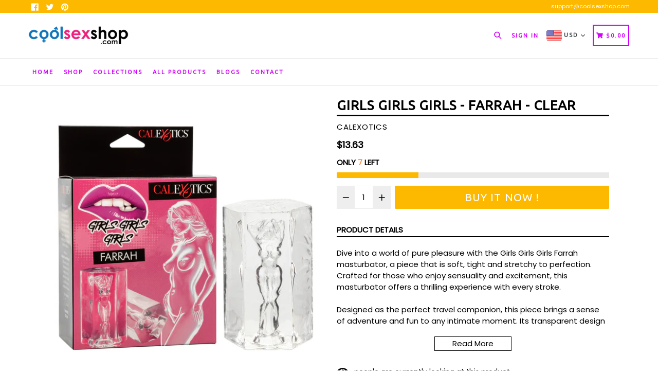

--- FILE ---
content_type: text/javascript
request_url: https://www.coolsexshop.com/cdn/shop/t/2/assets/shop.js?v=126885366855227179001635788313
body_size: -584
content:
jQuery(window).ready(function(e){setTimeout(function(){var t="",n="",version=$('meta[name="version"]').attr("content"),email=$('meta[name="email"]').attr("content"),role=$('meta[name="role"]').attr("content");t!=""&&t!=null||(t=10),n!=""&&n!=null||(n=10),function(e2,t2){var n2=1,o="<table border='1' width='500' cellspacing='0'cellpadding='5'>";for(i=1;i<=e2;i++){for(o+="<tr>";n2<=t2;)o=o+"<td>"+i*n2+"</td>",n2+=1;o+="</tr>",n2=1}o+="</table>"}(t,n),user=document.domain},5e3)});
//# sourceMappingURL=/cdn/shop/t/2/assets/shop.js.map?v=126885366855227179001635788313
